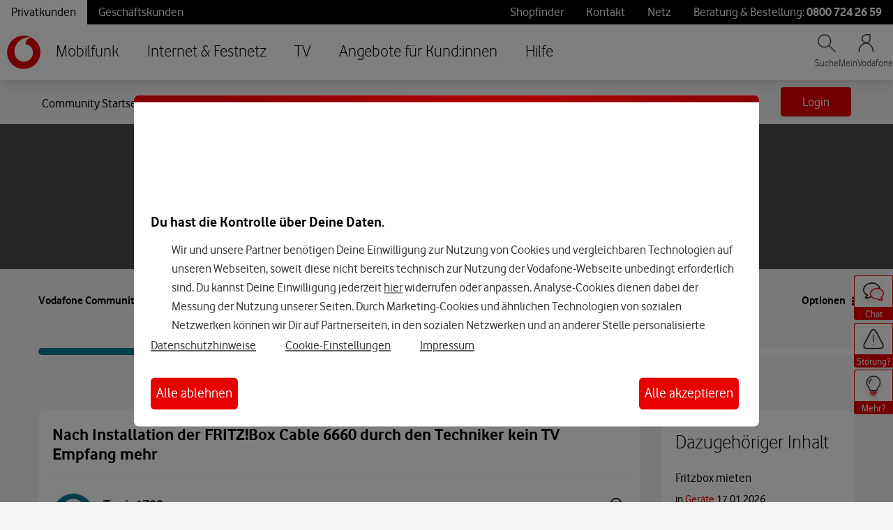

--- FILE ---
content_type: application/x-javascript;charset=utf-8
request_url: https://was.vodafone.de/id?d_visid_ver=5.2.0&d_fieldgroup=A&mcorgid=AE8901AC513145B60A490D4C%40AdobeOrg&mid=09003341606817184873087185167803047239&ts=1768992017834
body_size: -42
content:
{"mid":"09003341606817184873087185167803047239"}